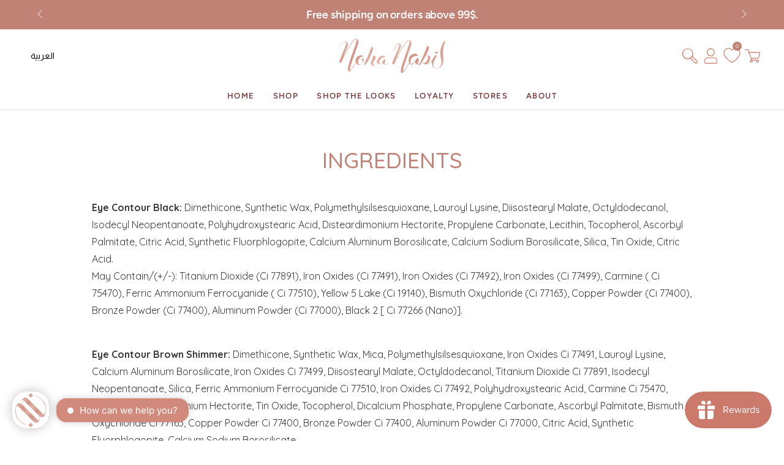

--- FILE ---
content_type: text/javascript; charset=utf-8
request_url: https://nohanabil.com/apps/GeoShippingBar/geoShippingBarProxy
body_size: 1541
content:
   
$m(document).ready(function () {
  
  var data={"flag":"true","storename" :"noha-nabil.myshopify.com"};
             var   messagetiming=null;
             var messageaftersecond=null;
	  	$m.ajax({
                data:JSON.stringify(data),
                url:"https://www.mlveda.com/ShopifyApps/GeoShippingBar/getcountrydetails",
                method:'post',
            success: function (data) {
             var  countrymessage = JSON.parse(data);
           
             appendData(countrymessage);
          } 
        });
  
  function appendData(countrymessage){
            
  if(countrymessage.hasOwnProperty("country") && countrymessage.hasOwnProperty("style")){
  
  $m("body").prepend('<div id="countrymsg" style="display:none"> <div class="messagetext"><span>'+mlveda_Base64.decode(countrymessage.country.message)+'</span></div> </div>');
  $m("head").append("<link href=https://fonts.googleapis.com/css?family=" +countrymessage.style.fontfamily+ "\
             rel=stylesheet type=text/css>");

    $m("#countrymsg").css("background-color",countrymessage.style.background);
    $m("#countrymsg").css("color", countrymessage.style.color);                window.textcolor =  countrymessage.style.color;
    $m("#countrymsg").css("font-size",countrymessage.style.textsize+"px");
    $m("#countrymsg").css("font-family",countrymessage.style.fontfamily);

  if(countrymessage.style.effecttype != undefined){
   $m(".messagetext").css('visibility','hidden');
    }

   messageaftersecond= parseInt(countrymessage.style.msgafterseconds);
   var messagedisplaytime =parseInt(countrymessage.style.msgdisplaytime);

    setTimeout(function(){
      $m("#countrymsg").slideDown( function(){           
        
        if(countrymessage.style.effecttype != undefined){         
            $m(".messagetext").css('visibility','visible');

//           if(countrymessage.style.effecttype == "normal"){
//               $m(".messagetext").css('visibility','visible');
//              }
           if(countrymessage.style.effecttype == "typing"){
             typing();
          }
 		else if(countrymessage.style.effecttype == "sliding"){
             sliding();
          }
 
        }    

       })
     },messageaftersecond*1000);

    messagetiming = (messagedisplaytime+messageaftersecond)*1000; 
   setTimeout(function() { $m("#countrymsg").slideUp('slow', function(){
               $m("#countrymsg").remove();
          }); 
    },messagetiming);


  
     }
  }
     });

    
  function typing() {
            var elements = $m('.messagetext');
            var textarray = [];
            textarray.push($m('.messagetext').text());
            var period = 4000;
            new TxtType(elements[0], textarray, period);
        }


  var TxtType = function (el, toRotate, period) {
            this.toRotate = toRotate;
            this.el = el;
            this.loopNum = 0;
            this.period = parseInt(period, 10) || 2000;
            this.txt = '';
            this.tick();
            this.isDeleting = true;
        };

        TxtType.prototype.tick = function () {
          
                var i = this.loopNum % this.toRotate.length;
                var fullTxt = this.toRotate[i];

                if (this.isDeleting) {
                    this.txt = fullTxt.substring(0, this.txt.length - 1);
                } else {
                    this.txt = fullTxt.substring(0, this.txt.length + 1);
                }

               this.el.innerHTML = '<span class="wrap">' + this.txt + '</span>';

                var that = this;
                var delta = 200 - Math.random() * 100;

                if (this.isDeleting) {
                    delta /= 2;
                }

                if (!this.isDeleting && this.txt === fullTxt) {
                    delta = this.period;
                    this.isDeleting = true;
                } else if (this.isDeleting && this.txt === '') {
                    this.isDeleting = false;
                    this.loopNum++;
                    delta = 500;
                }

                setTimeout(function () {
                    if($m('.messagetext span').text().length == 1){
                       that.isDeleting = false;
                  } 
                    that.tick();
                }, delta);
$m("<style type=\"text/css\">  .messagetext > .wrap { border-right: 0.08em solid "+textcolor+" }</style>").appendTo("head");        };

  function sliding(){
    
   var textpixel =  $m(".messagetext span").width();
   var windowpixel = $m(window).width();
   $m('.messagetext').css('margin-right','-'+ (textpixel + windowpixel)  +'px');
   $m('.messagetext').animate({marginRight:  '0px'}, 6000);
    
   }
    
    mlveda_Base64 = { 
      _keyStr: "ABCDEFGHIJKLMNOPQRSTUVWXYZabcdefghijklmnopqrstuvwxyz0123456789+/=",
  
  decode: function(input) {
        var output = "";
        var chr1, chr2, chr3;
        var enc1, enc2, enc3, enc4;
        var i = 0;

        input = input.replace(/[^A-Za-z0-9\+\/\=]/g, "");

        while (i < input.length) {

            enc1 = this._keyStr.indexOf(input.charAt(i++));
            enc2 = this._keyStr.indexOf(input.charAt(i++));
            enc3 = this._keyStr.indexOf(input.charAt(i++));
            enc4 = this._keyStr.indexOf(input.charAt(i++));

            chr1 = (enc1 << 2) | (enc2 >> 4);
            chr2 = ((enc2 & 15) << 4) | (enc3 >> 2);
            chr3 = ((enc3 & 3) << 6) | enc4;

            output = output + String.fromCharCode(chr1);

            if (enc3 != 64) {
                output = output + String.fromCharCode(chr2);
            }
            if (enc4 != 64) {
                output = output + String.fromCharCode(chr3);
            }

        }

        output = mlveda_Base64._utf8_decode(output);

        return output;

    },

    _utf8_encode: function(string) {
        string = string.replace(/\r\n/g, "\n");
        var utftext = "";

        for (var n = 0; n < string.length; n++) {

            var c = string.charCodeAt(n);

            if (c < 128) {
                utftext += String.fromCharCode(c);
            }
            else if ((c > 127) && (c < 2048)) {
                utftext += String.fromCharCode((c >> 6) | 192);
                utftext += String.fromCharCode((c & 63) | 128);
            }
            else {
                utftext += String.fromCharCode((c >> 12) | 224);
                utftext += String.fromCharCode(((c >> 6) & 63) | 128);
                utftext += String.fromCharCode((c & 63) | 128);
            }

        }

        return utftext;
    },

    _utf8_decode: function(utftext) {
        var string = "";
        var i = 0;
        var c = c1 = c2 = 0;

        while (i < utftext.length) {

            c = utftext.charCodeAt(i);

            if (c < 128) {
                string += String.fromCharCode(c);
                i++;
            }
            else if ((c > 191) && (c < 224)) {
                c2 = utftext.charCodeAt(i + 1);
                string += String.fromCharCode(((c & 31) << 6) | (c2 & 63));
                i += 2;
            }
            else {
                c2 = utftext.charCodeAt(i + 1);
                c3 = utftext.charCodeAt(i + 2);
                string += String.fromCharCode(((c & 15) << 12) | ((c2 & 63) << 6) | (c3 & 63));
                i += 3;
            }

        }
       return string;
    }
  }
